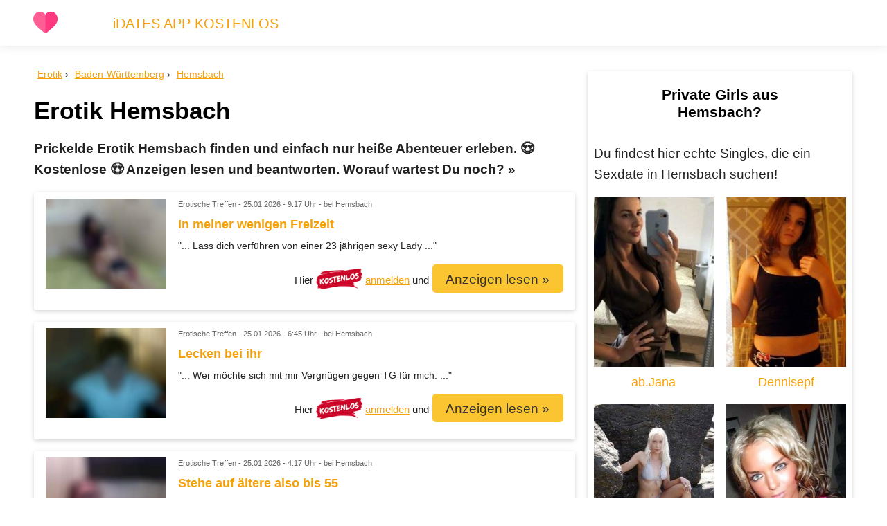

--- FILE ---
content_type: text/html
request_url: https://xxxregional.de/erotik/bw/hemsbach
body_size: 10187
content:
<!doctype html><html lang="de"> <head> <meta charset="utf-8"> <meta name="viewport" content="width=device-width, initial-scale=1, shrink-to-fit=no" /> <title>Erotik Hemsbach - Sie sucht Ihn für Lustvolle Treffen</title> <meta name="description" content="Prickelde Erotik Hemsbach finden und einfach nur hei&szlig;e Abenteuer erleben. 😍 Kostenlose 😍 Anzeigen lesen und beantworten. Worauf wartest Du noch? &raquo;" /> <link rel="canonical" href="https://xxxregional.de/erotik/bw/hemsbach" /> <link rel="apple-touch-icon" sizes="180x180" href="/img/favicons/apple-touch-icon.png" /> <link rel="icon" type="image/png" sizes="32x32" href="/img/favicons/favicon-32x32.png" /> <link rel="icon" type="image/png" sizes="16x16" href="/img/favicons/favicon-16x16.png" /> <link rel="manifest" href="/img/favicons/site.webmanifest" /> <link rel="mask-icon" href="/img/favicons/safari-pinned-tab.svg" color="#5bbad5" /> <link rel="shortcut icon" href="/img/favicons/favicon.ico" /> <meta name="msapplication-TileColor" content="#00a300" /> <meta name="msapplication-config" content="/img/favicons/browserconfig.xml" /> <meta name="theme-color" content="#ffffff" /> <style>*{outline:none;font-family: Arial,"Helvetica Neue",Helvetica,Calibri,"ST Heiti",sans-serif;} html,p,button,input,textarea{line-height:1.6em;font-size:1.1em;} h1,h2,h3,h4,h5,h6{line-height:1.2em;margin:0.5em 0;} h1{font-size:2em;font-weight:700} h2{font-size:1.6em} h3{font-size:1.4em} h4{font-size:1.2em} h5,h6{font-size:1em} body{margin:0} p,li{margin-top:0;color:#222} a,a:focus,a:visited,.a{cursor:pointer;color:#f5a20a;background-color:transparent;} a:hover,.a:hover{color:#fbc531} b,strong{font-weight:600;} hr{border:0;border-top: 1pt solid #eee;margin:1.6em 0;} header,article{line-height:1.6em} ul,ol{line-height:1.5em;margin-top:0; margin-bottom:1.5em;} td,th{vertical-align:top;} /* GRID */ .full-container {display:block;box-sizing:border-box;position:relative;margin:0 0.5em;max-width:100%;} .container {display:block;box-sizing:border-box;position:relative;margin:0 auto;max-width:1200px;} .row{display:block;box-sizing:border-box;clear:both;margin: -0.5em;} .container:after,.row:after{content:" ";clear:both;display:block;visibility:hidden;height:0;} .col-1,.col-s-1,.col-m-1,.col-2,.col-s-2,.col-m-2,.col-3,.col-s-3,.col-m-3,.col-4,.col-s-4,.col-m-4,.col-5,.col-s-5,.col-m-5,.col-6,.col-s-6,.col-m-6,.col-7,.col-s-7,.col-m-7,.col-8,.col-s-8,.col-m-8,.col-9,.col-s-9,.col-m-9,.col-10,.col-s-10,.col-m-10,.col-11,.col-s-11,.col-m-11,.col-12,.col-s-12,.col-m-12{position:relative;box-sizing:border-box;float:left;max-width:100%;padding:0.5em;} .col-1{width:8.3%}.col-2{width:16.6%}.col-3{width:25%}.col-4{width:33.3%}.col-5{width:41.6%}.col-6{width:50%}.col-7{width:58.3%}.col-8{width:66.6%}.col-9{width:75%}.col-10{width:83.3%}.col-11{width:91.6%}.col-12{width:100%} .j-col-1{left:45.83%;}.j-col-2{left:41.66%;}.j-col-3{left:37.5%;}.j-col-4{left:33.33%;}.j-col-5{left:29.16%;}.j-col-6{left:25%;}.j-col-7{left:20.83%;}.j-col-8{left:16.66%;}.j-col-9{left:12.5%;}.j-col-10{left:8.33%;}.j-col-11{left:4.16%;}.j-col-12{left:0%;} .hidden{display:none} @media(max-width:1200px){.container{margin:0 0.5em}.col-m-1{width:8.3%}.col-m-2{width:16.6%}.col-m-3{width:25%}.col-m-4{width:33.3%}.col-m-5{width:41.6%}.col-m-6{width:50%}.col-m-7{width:58.3%}.col-m-8{width:66.6%}.col-m-9{width:75%}.col-m-10{width:83.3%}.col-m-11{width:91.6%}.col-m-12{width:100%} .j-col-m-1{left:45.83%;}.j-col-m-2{left:41.66%;}.j-col-m-3{left:37.5%;}.j-col-m-4{left:33.33%;}.j-col-m-5{left:29.16%;}.j-col-m-6{left:25%;}.j-col-m-7{left:20.83%;}.j-col-m-8{left:16.66%;}.j-col-m-9{left:12.5%;}.j-col-m-10{left:8.33%;}.j-col-m-11{left:4.16%;}.j-col-m-12{left:0%;} .hidden-m{display:none} } @media(max-width:760px){ .col-s-1{width:8.3%}.col-s-2{width:16.6%}.col-s-3{width:25%}.col-s-4{width:33.3%}.col-s-5{width:41.6%}.col-s-6{width:50%}.col-s-7{width:58.3%}.col-s-8{width:66.6%}.col-s-9{width:75%}.col-s-10{width:83.3%}.col-s-11{width:91.6%}.col-s-12{width:100%} .j-col-s-1{left:45.83%;}.j-col-s-2{left:41.66%;}.j-col-s-3{left:37.5%;}.j-col-s-4{left:33.33%;}.j-col-s-5{left:29.16%;}.j-col-s-6{left:25%;}.j-col-s-7{left:20.83%;}.j-col-s-8{left:16.66%;}.j-col-s-9{left:12.5%;}.j-col-s-10{left:8.33%;}.j-col-s-11{left:4.16%;}.j-col-s-12{left:0%;} .hidden-s{display:none;} .tc-s {text-align:center !important;} .block-s {display:block;} .scroll-s-90 {max-height:90vh;overflow-y:auto} } @media(min-width:1200px){ .visible-m{display:none;} } @media(min-width:760px){ .visible-s{display:none;} } /* MARGINS + PADDINGS */ .m-0{margin:0}.m-1{margin:1em}.m-2{margin:2em}.m-3{margin:3em}.m-4{margin:4em}.m-5{margin:5em} .mt-0{margin-top:0}.mt-1{margin-top:1em}.mt-2{margin-top:2em}.mt-3{margin-top:3em}.mt-4{margin-top:4em}.mt-5{margin-top:5em} .mb-0{margin-bottom:0}.mb-1{margin-bottom:1em}.mb-2{margin-bottom:2em}.mb-3{margin-bottom:3em}.mb-4{margin-bottom:4em}.mb-5{margin-bottom:5em} .ml-0{margin-left:0}.ml-1{margin-left:1em}.ml-2{margin-left:2em}.ml-3{margin-left:3em}.ml-4{margin-left:4em}.ml-5{margin-left:5em} .mr-0{margin-right:0}.mr-1{margin-right:1em}.mr-2{margin-right:2em}.mr-3{margin-right:3em}.mr-4{margin-right:4em}.mr-5{margin-right:5em} .p-0{padding:0}.p-1{padding:1em}.p-2{padding:2em}.p-3{padding:3em}.p-4{padding:4em}.p-5{padding:5em} .pt-0{padding-top:0}.pt-1{padding-top:1em}.pt-2{padding-top:2em}.pt-3{padding-top:3em}.pt-4{padding-top:4em}.pt-5{padding-top:5em} .pb-0{padding-bottom:0}.pb-1{padding-bottom:1em}.pb-2{padding-bottom:2em}.pb-3{padding-bottom:3em}.pb-4{padding-bottom:4em}.pb-5{padding-bottom:5em} .pr-0{padding-right:0}.pr-1{padding-right:1em}.pr-2{padding-right:2em}.pr-3{padding-right:3em}.pr-4{padding-right:4em}.pr-5{padding-right:5em} .pl-0{padding-left:0}.pl-1{padding-left:1em}.pl-2{padding-left:2em}.pl-3{padding-left:3em}.pl-4{padding-left:4em}.pl-5{padding-left:5em} .w-100{width:100%}.w-50{width:50%}.w-33{width:33.3%}.w-25{width:25%} .h-100{height:100vh;}.h-90{height:90vh;}.h-80{height:80vh;}.h-70{height:70vh;}.h-60{height:60vh;}.h-50{height:50vh;}.h-40{height:40vh;}.h-30{height:30vh;} /* NAV */ .topnav {position:relative;box-shadow:0 0 15px 0 rgba(0,0,0,0.1);z-index:1;background-color:#fff;color:#44bd32; font-size:0.8em; padding-top:0.5em} .topnav a { color:#f5a20a;text-decoration:none;} .topnav ul {margin-bottom: 0;} .topnav ul a {padding: 0.5em 1em;} .topnav ul a:hover {color:#FFBB1B;} .topnav .logo {max-height: 35px; max-width: 35px; margin: 8px 8px 0 8px;} nav {margin:0;padding:0;} nav ul, nav li {display:inline; margin:0; padding:0;} nav li {position:relative;z-index:100;} nav ul ul li {background-color:white; color: black;} #mobileMenuButton {display:none;float:right;cursor:pointer;width: 30px; padding: 0.7em;} #mobileMenuButton div {width:100%; height:3px; border-radius:2px; background: #aaa; margin:5px 0;} @media(max-width:760px){ #mobileMenuButton {display:block;} nav ul, nav li {display:block;margin:0;padding:0;} .topnav ul a {display:block;padding:0.8em 1em;} .topnav ul .ddm a {display:inline;padding:0;color: #005EA8 !important;} .topnav ul a:hover {border:0;} } .breadcrumbs {margin:0;padding:0;list-style:none;border-radius:5px;margin-bottom: 1em;padding: 0.3em 0; font-size: 0.8em;} .breadcrumbs li {display:inline;} .breadcrumbs li:before {content:" \203A";margin-right:5px;} .breadcrumbs li:first-child:before {content:""} .pagination { display: block; text-align:center; padding:0; } .pagination li { display: inline; } .pagination li a, .pagination li .a { border-radius:5px; background-color:#ddd;width:25px; height: 25px; padding:0.3em 0.6em; text-decoration:none; color: #333; font-size:1.4em;} .pagination .active a, .pagination .active .a { background-color:#fbc531; } .pagination .inactive a, .pagination .inactive .a { background-color:#f6f6f6; color:#ccc; cursor:not-allowed; } /* TEASER */ .teaser {position:relative;background-color:#f6f6f6;padding:2em 0} /* FOOTER */ #footer {text-align:center; background-color: #eee;padding: 1.5em 0 0.5em 0;font-size:0.6em;} /* TABLES */ table{box-sizing:border-box;width:100%;border-collapse:collapse;border:0;word-wrap:break-word;} td,th{padding:0.3em;word-wrap:break-word;} .table-striped tr:nth-child(odd)>td,.table-striped tr:nth-child(odd)>th{background-color:#f6f6f6;} .table-striped thead tr:nth-child(1)>th{background-color:#333;color:white;} .table-striped thead th:first-child{border-top-left-radius:8px} .table-striped thead th:last-child{border-top-right-radius:8px;} .fitInScreen {max-width: 100%; overflow-x: auto;} /* COLORS */ .cp{color:#005EA8} /* color primary */ .white,a.white,.a.white{color:#fff} .black,a.black,.a.black{color:#333} .grey,a.grey,.a.grey{color:#ccc} .darkgrey,a.darkgrey,.a.darkgrey{color:#666} .blue,a.blue,.a.blue{color:#45aaf2} .green,a.green,.a.green{color:#44bd32} .darkgreen,a.darkgreen,.a.darkgreen{color:#009900} .yellow,a.yellow,.a.yellow{color:#ffff00} .orange,a.orange,.a.orange{color:#fbc531} .red,a.red,.a.red{color:#B20000} .purple,a.purple,.a.purple{color:#9c88ff} /* BACKGROUNDS */ .primary,a.primary,.a.primary{background-color:#005EA8;color:white;} .secondary,a.secondary,.a.secondary{background-color:#ddd;color:black;} .success,a.success,.a.success{background-color:#2B811D;color:white;} .attention,a.attention,.a.attention{background-color:#ffff99;color:#333;} .warning,a.warning,.a.warning{background-color:#fbc531;color:#333;} .warning:hover{color:#fff;} .danger,a.danger,.a.danger{background-color:#e84118;color:white;} .lightgrey,a.lightgrey,.a.lightgrey{background-color:#eee;color:#005EA8;} .bg-white {background-color:white;} .bg-milky {background-color:rgba(255,255,255,0.85);} .bg-grey {background-color:#ccc;} .bg-lightgrey {background-color:#f6f6f6;} .bg-black {background-color:#000;} /* FORMS */ input,select,textarea{box-sizing:border-box;padding:0.5em;border:1pt solid #ddd;margin-bottom:0.5em;border-radius:5px;} input:focus,select:focus{box-shadow:0 0 5px 0 rgba(93,181,244, 0.3);} input,select,textarea{width:100%;} textarea{white-space: pre;} /* BUTTONS */ button,.btn{box-sizing:border-box;padding:0.5em 1em;cursor:pointer;border:0;border-radius:5px;text-decoration:none;} .btn.primary:hover {background-color:#2d98da;} .btn.success:hover {background-color:#1E5C14;} .btn.warning:hover {background-color:#e1b12c;} .btn.danger:hover {background-color:#c23616;color:white;} .btn.lightgrey:hover {background-color:#e1b12c;color:white;} .btn[disabled] {background-color:lightgrey;} .btn.nowrap{white-space:nowrap;} .button-group {display:flex;white-space:nowrap;} .button-group .btn {border-radius:0;} @media(min-width:761px){ .button-group .btn:last-child {border-top-right-radius:5px;border-bottom-right-radius:5px;} .button-group .btn:first-child {border-top-left-radius:5px;border-bottom-left-radius:5px;} } @media(max-width:760px){ .button-group {display:block;} .button-group .btn:first-child {border-top-right-radius:5px;border-top-left-radius:5px;} .button-group .btn:last-child {border-bottom-left-radius:5px;border-bottom-right-radius:5px;} } /* TEXT */ .tc{text-align:center} .tl{text-align:left} .tr{text-align:right} .tb{font-weight:bold} .txs{font-size:0.6em} .ts{font-size:0.8em} .tl{font-size:1.2em} .txl{font-size:1.4em} .txxl{font-size:2.5em} .txxxl{font-size:4em} .terase{text-decoration:line-through} @media(max-width:760px){ .tl-s{font-size:1.2em;line-height:1.8em} .txl-s{font-size:1.4em;line-height:2em} .txxl-s{font-size:2.5em;line-height:3.2em} .txxxl-s{font-size:4em;line-height:5em} } /* IMG */ .responsive { position:relative; max-width: 100%;} /* CARD */ .card{position:relative;box-shadow:0 2px 5px 0 rgba(0,0,0,.1),0 2px 10px 0 rgba(0,0,0,.07);border-radius:3px;} .card-header {padding: 0.3em 0.5em;border-top-left-radius:3px;border-top-right-radius:3px;} .card-body {margin-left:0.5em;margin-right:0.5em;} .card-footer {padding: 0.5em;border-bottom-left-radius:3px;border-bottom-right-radius:3px;background-color:#f6f6f6;border-top:1pt solid #eee;} /* BORDER, RADIUS & CIRCLES */ .border-lr {border: 1pt solid #eee; border-top:0;border-bottom:0;} .border-r {border-right: 1pt solid #eee;} .border-l {border-left: 1pt solid #eee;} .border-b {border-bottom: 1pt solid #eee;} @media(max-width:760px) {.no-border-s{border:0;}} @media(max-width:1200px) {.no-border-m{border:0;}} .no-radius {border-radius:0;} .no-radius-tl {border-top-left-radius:0;} .no-radius-tr {border-top-right-radius:0;} .no-radius-bl {border-bottom-left-radius:0;} .no-radius-br {border-bottom-right-radius:0;} .circle {border-radius:1000px;} /* UL & OL */ .navlist,.nolist{padding:0;} .navlist,.nolist,.pro,.star,.contra,.question,.information,.warn-sign{list-style:none;} .nolist li:before,.star li:before,.pro li:before,.contra li:before,.question li:before,.information li:before,.warn-sign li:before{position: absolute;margin-left:-2em;} .pro li:before{content:"✔️";} .contra li:before{content:"❌";} .question li:before{content:"❔";} .information li:before{content:"ℹ️";color:blue;margin-left:-1em;font-size:2em;} .warn-sign li:before{content:"⚠️";} .star li:before{content: '⭐';} .nolist li:before{content:"";} .navlist li{ border-bottom: 1pt solid #ddd; } .navlist li:last-child { border-bottom: 0; } .navlist li a,.navlist li span { display:block; padding: 0.3em; text-decoration:none; } /* COMPONENTS */ .fixed {position:fixed;} .clear {clear:both} .floatL {float:left;} .floatR {float:right;} .block {display:block;} .inline {display:inline;} .inline li {display:inline;margin-left: 4em;} .png-shadow {-webkit-filter:drop-shadow(0 2px 8px #999);filter:drop-shadow(0 2px 8px #999);} .shadow {box-shadow:0 2px 5px 0 rgba(0,0,0,.1),0 2px 10px 0 rgba(0,0,0,.07);} .badge-kostenlos{position:relative; bottom:-8px; max-height:30px;} /* CUSTOMS */ .no-webp .bg-user {width: 36px;height: 36px;background: url('/img/social/social_sprites.png') -9px -9px;} .no-webp .bg-yt {width: 36px;height: 36px;background: url('/img/social/social_sprites.png') -61px -9px;} .no-webp .bg-mail {width: 36px;height: 36px;background: url('/img/social/social_sprites.png') -9px -61px;} .no-webp .bg-fb {width: 36px;height: 36px;background: url('/img/social/social_sprites.png') -61px -61px;} .webp .bg-user {width: 36px;height: 36px;background: url('/img/social/social_sprites.webp') -9px -9px;} .webp .bg-yt {width: 36px;height: 36px;background: url('/img/social/social_sprites.webp') -61px -9px;} .webp .bg-mail {width: 36px;height: 36px;background: url('/img/social/social_sprites.webp') -9px -61px;} .webp .bg-fb {width: 36px;height: 36px;background: url('/img/social/social_sprites.webp') -61px -61px;} .affiliateLink:after { display: inline-block; content: "a"; position: relative; top: -0.9em; font-size: 0.6em; text-decoration:none; color: #666; }</style> </head> <body> <nav class="topnav"> <div class="container"> <div class="row"> <div class="col-1 col-s-12"> <div id="mobileMenuButton"><div></div><div></div><div></div></div> <a href="https://xxxregional.de" title="xxxregional.de"><img data-src="/img/logo.svg" class="lazy logo" alt="xxxregional.de LOGO" /></a> </div> <div class="col-11 col-s-12 txl pt-1 hidden-s" id="mobileMenu"> <ul>  <li><a href="#" data-href="/d/to.php?l=iDates" data-target="_blank">iDATES APP KOSTENLOS</a></li>  </ul>  </div> </div> </div> </nav><div class="container mt-1"> <div class="col-8 col-s-12"> <ul class="breadcrumbs"> <li itemprop="itemListElement" itemscope itemtype="https://schema.org/ListItem"> <a itemprop="item" href="/erotik/"><span itemprop="name">Erotik</span></a> <meta itemprop="position" content="1" /> </li> <li itemprop="itemListElement" itemscope itemtype="https://schema.org/ListItem"> <a itemprop="item" href="/erotik/bw"><span itemprop="name">Baden-Württemberg</span></a> <meta itemprop="position" content="2" /> </li> <li itemprop="itemListElement" itemscope itemtype="https://schema.org/ListItem"> <a itemprop="item" href="/erotik/bw/hemsbach"><span itemprop="name">Hemsbach</span></a> <meta itemprop="position" content="3" /> </li> </ul> <h1>Erotik Hemsbach</h1> <p class="tb">Prickelde Erotik Hemsbach finden und einfach nur hei&szlig;e Abenteuer erleben. 😍 Kostenlose 😍 Anzeigen lesen und beantworten. Worauf wartest Du noch? &raquo;</p> <div class="card mb-1"> <div class="card-body"> <div class="col-3 col-s-12"> <center><img src="" data-src="/img/profile/006559-ee0123d6.jpg" alt="" class="lazy responsive" /></center> </div> <div class="col-9 col-s-12"> <p class="txs darkgrey">Erotische Treffen - <span class="date dyn"></span> - bei Hemsbach</p> <h5><b class="a">In meiner wenigen Freizeit</b></h5> <p class="ts">"... Lass dich verführen von einer 23 jährigen sexy Lady ..."</p> <p class="tr tc-s"> <span class="ts">Hier <img src="" data-src="/img/kostenlos.png" class="lazy badge-kostenlos" alt="kostenlos" /> <u class="a" data-href="/d/to.php?l=erotik1" data-href2="/d/to.php?l=erotik2" data-target="_blank">anmelden</u> und<br class="visible-s" /></span> <u data-href="/d/to.php?l=erotik1" data-href2="/d/to.php?l=erotik2" data-target="_blank" class="btn warning txl-s a">Anzeigen lesen &raquo;</u> </p> </div> </div> <div class="clear"></div> </div> <div class="card mb-1"> <div class="card-body"> <div class="col-3 col-s-12"> <center><img src="" data-src="/img/profile/031679-a23e361f.jpg" alt="" class="lazy responsive" /></center> </div> <div class="col-9 col-s-12"> <p class="txs darkgrey">Erotische Treffen - <span class="date dyn"></span> - bei Hemsbach</p> <h5><b class="a">Lecken bei ihr</b></h5> <p class="ts">"... Wer möchte sich mit mir Vergnügen gegen TG für mich. ..."</p> <p class="tr tc-s"> <span class="ts">Hier <img src="" data-src="/img/kostenlos.png" class="lazy badge-kostenlos" alt="kostenlos" /> <u class="a" data-href="/d/to.php?l=erotik1" data-href2="/d/to.php?l=erotik2" data-target="_blank">anmelden</u> und<br class="visible-s" /></span> <u data-href="/d/to.php?l=erotik1" data-href2="/d/to.php?l=erotik2" data-target="_blank" class="btn warning txl-s a">Anzeigen lesen &raquo;</u> </p> </div> </div> <div class="clear"></div> </div> <div class="card mb-1"> <div class="card-body"> <div class="col-3 col-s-12"> <center><img src="" data-src="/img/profile/015187-a2e54bb7.jpg" alt="" class="lazy responsive" /></center> </div> <div class="col-9 col-s-12"> <p class="txs darkgrey">Erotische Treffen - <span class="date dyn"></span> - bei Hemsbach</p> <h5><b class="a">Stehe auf ältere also bis 55</b></h5> <p class="ts">"... Würde ich mich über ein Besuch von dir freuen ..."</p> <p class="tr tc-s"> <span class="ts">Hier <img src="" data-src="/img/kostenlos.png" class="lazy badge-kostenlos" alt="kostenlos" /> <u class="a" data-href="/d/to.php?l=erotik1" data-href2="/d/to.php?l=erotik2" data-target="_blank">anmelden</u> und<br class="visible-s" /></span> <u data-href="/d/to.php?l=erotik1" data-href2="/d/to.php?l=erotik2" data-target="_blank" class="btn warning txl-s a">Anzeigen lesen &raquo;</u> </p> </div> </div> <div class="clear"></div> </div> <div class="card mb-1"> <div class="card-body"> <div class="col-3 col-s-12"> <center><img src="" data-src="/img/profile/054605-d20e31d4.jpg" alt="" class="lazy responsive" /></center> </div> <div class="col-9 col-s-12"> <p class="txs darkgrey">Erotische Treffen - <span class="date dyn"></span> - bei Hemsbach</p> <h5><b class="a">Also bis bald komm</b></h5> <p class="ts">"... Du kannst uns gerne zuschauen oder bei Gefallen auch gerne mehr ..."</p> <p class="tr tc-s"> <span class="ts">Hier <img src="" data-src="/img/kostenlos.png" class="lazy badge-kostenlos" alt="kostenlos" /> <u class="a" data-href="/d/to.php?l=erotik1" data-href2="/d/to.php?l=erotik2" data-target="_blank">anmelden</u> und<br class="visible-s" /></span> <u data-href="/d/to.php?l=erotik1" data-href2="/d/to.php?l=erotik2" data-target="_blank" class="btn warning txl-s a">Anzeigen lesen &raquo;</u> </p> </div> </div> <div class="clear"></div> </div> <div class="card mb-1"> <div class="card-body"> <div class="col-3 col-s-12"> <center><img src="" data-src="/img/profile/021500-2cfa48ff.jpg" alt="" class="lazy responsive" /></center> </div> <div class="col-9 col-s-12"> <p class="txs darkgrey">Erotische Treffen - <span class="date dyn"></span> - bei Hemsbach</p> <h5><b class="a">Und beim verwöhnen spritzt</b></h5> <p class="ts">"... Sie sucht einen alleinstehenden Mann mit enorm großen XXLGlied ..."</p> <p class="tr tc-s"> <span class="ts">Hier <img src="" data-src="/img/kostenlos.png" class="lazy badge-kostenlos" alt="kostenlos" /> <u class="a" data-href="/d/to.php?l=erotik1" data-href2="/d/to.php?l=erotik2" data-target="_blank">anmelden</u> und<br class="visible-s" /></span> <u data-href="/d/to.php?l=erotik1" data-href2="/d/to.php?l=erotik2" data-target="_blank" class="btn warning txl-s a">Anzeigen lesen &raquo;</u> </p> </div> </div> <div class="clear"></div> </div> <div class="card mb-1"> <div class="card-body"> <div class="col-3 col-s-12"> <center><img src="" data-src="/img/profile/065054-5e183810.jpg" alt="" class="lazy responsive" /></center> </div> <div class="col-9 col-s-12"> <p class="txs darkgrey">Erotische Treffen - <span class="date dyn"></span> - bei Hemsbach</p> <h5><b class="a">Frag mich hierfür einfach</b></h5> <p class="ts">"... Mein Service wissen willst ruf mich an oder schreib mir in Whats App! ..."</p> <p class="tr tc-s"> <span class="ts">Hier <img src="" data-src="/img/kostenlos.png" class="lazy badge-kostenlos" alt="kostenlos" /> <u class="a" data-href="/d/to.php?l=erotik1" data-href2="/d/to.php?l=erotik2" data-target="_blank">anmelden</u> und<br class="visible-s" /></span> <u data-href="/d/to.php?l=erotik1" data-href2="/d/to.php?l=erotik2" data-target="_blank" class="btn warning txl-s a">Anzeigen lesen &raquo;</u> </p> </div> </div> <div class="clear"></div> </div> <div class="card mb-1"> <div class="card-body"> <div class="col-3 col-s-12"> <center><img src="" data-src="/img/profile/014871-92687db4.jpg" alt="" class="lazy responsive" /></center> </div> <div class="col-9 col-s-12"> <p class="txs darkgrey">Erotische Treffen - <span class="date dyn"></span> - bei Hemsbach</p> <h5><b class="a">Ich bin lesbisch</b></h5> <p class="ts">"... Direkt! Im Vordergrund steht die Sympathie ..."</p> <p class="tr tc-s"> <span class="ts">Hier <img src="" data-src="/img/kostenlos.png" class="lazy badge-kostenlos" alt="kostenlos" /> <u class="a" data-href="/d/to.php?l=erotik1" data-href2="/d/to.php?l=erotik2" data-target="_blank">anmelden</u> und<br class="visible-s" /></span> <u data-href="/d/to.php?l=erotik1" data-href2="/d/to.php?l=erotik2" data-target="_blank" class="btn warning txl-s a">Anzeigen lesen &raquo;</u> </p> </div> </div> <div class="clear"></div> </div> <div class="card mb-1"> <div class="card-body"> <div class="col-3 col-s-12"> <center><img src="" data-src="/img/profile/060886-8eb77904.jpg" alt="" class="lazy responsive" /></center> </div> <div class="col-9 col-s-12"> <p class="txs darkgrey">Erotische Treffen - <span class="date dyn"></span> - bei Hemsbach</p> <h5><b class="a">Zu mir ich blase</b></h5> <p class="ts">"... Jemand spontan lust auf ein Treffen mit einem Paar ..."</p> <p class="tr tc-s"> <span class="ts">Hier <img src="" data-src="/img/kostenlos.png" class="lazy badge-kostenlos" alt="kostenlos" /> <u class="a" data-href="/d/to.php?l=erotik1" data-href2="/d/to.php?l=erotik2" data-target="_blank">anmelden</u> und<br class="visible-s" /></span> <u data-href="/d/to.php?l=erotik1" data-href2="/d/to.php?l=erotik2" data-target="_blank" class="btn warning txl-s a">Anzeigen lesen &raquo;</u> </p> </div> </div> <div class="clear"></div> </div> <div class="card mb-1"> <div class="card-body"> <div class="col-3 col-s-12"> <center><img src="" data-src="/img/profile/013097-369546cf.jpg" alt="" class="lazy responsive" /></center> </div> <div class="col-9 col-s-12"> <p class="txs darkgrey">Erotische Treffen - <span class="date dyn"></span> - bei Hemsbach</p> <h5><b class="a">Beobachtet zu werden</b></h5> <p class="ts">"... Schreib der schönen Luxus Göttin eine PN ..."</p> <p class="tr tc-s"> <span class="ts">Hier <img src="" data-src="/img/kostenlos.png" class="lazy badge-kostenlos" alt="kostenlos" /> <u class="a" data-href="/d/to.php?l=erotik1" data-href2="/d/to.php?l=erotik2" data-target="_blank">anmelden</u> und<br class="visible-s" /></span> <u data-href="/d/to.php?l=erotik1" data-href2="/d/to.php?l=erotik2" data-target="_blank" class="btn warning txl-s a">Anzeigen lesen &raquo;</u> </p> </div> </div> <div class="clear"></div> </div> <div class="card mb-1"> <div class="card-body"> <div class="col-3 col-s-12"> <center><img src="" data-src="/img/profile/074204-1fda7159.jpg" alt="" class="lazy responsive" /></center> </div> <div class="col-9 col-s-12"> <p class="txs darkgrey">Erotische Treffen - <span class="date dyn"></span> - bei Hemsbach</p> <h5><b class="a">Beidseitig Dusch</b></h5> <p class="ts">"... Lust auf ein diskretes Abentuer? gegen Taschengeld ..."</p> <p class="tr tc-s"> <span class="ts">Hier <img src="" data-src="/img/kostenlos.png" class="lazy badge-kostenlos" alt="kostenlos" /> <u class="a" data-href="/d/to.php?l=erotik1" data-href2="/d/to.php?l=erotik2" data-target="_blank">anmelden</u> und<br class="visible-s" /></span> <u data-href="/d/to.php?l=erotik1" data-href2="/d/to.php?l=erotik2" data-target="_blank" class="btn warning txl-s a">Anzeigen lesen &raquo;</u> </p> </div> </div> <div class="clear"></div> </div> <hr /> <ul class="pagination mt-2"> <li class="inactive"><u class="a" data-href="/d/to.php?l=erotik1" data-href2="/d/to.php?l=erotik2" data-target="_blank">&laquo;</u></li> <li class="active"><u class="a" data-href="/d/to.php?l=erotik1" data-href2="/d/to.php?l=erotik2" data-target="_blank">1</u></li> <li><u class="a" data-href="/d/to.php?l=erotik1" data-href2="/d/to.php?l=erotik2" data-target="_blank">2</u></li> <li><u class="a" data-href="/d/to.php?l=erotik1" data-href2="/d/to.php?l=erotik2" data-target="_blank">3</u></li> <li><u class="a" data-href="/d/to.php?l=erotik1" data-href2="/d/to.php?l=erotik2" data-target="_blank">4</u></li> <li><u class="a" data-href="/d/to.php?l=erotik1" data-href2="/d/to.php?l=erotik2" data-target="_blank">5</u></li> <li class="inactive"><u class="a" data-href="/d/to.php?l=erotik1" data-href2="/d/to.php?l=erotik2" data-target="_blank">..</u></li> <li><u class="a" data-href="/d/to.php?l=erotik1" data-href2="/d/to.php?l=erotik2" data-target="_blank">&raquo;</u></li> </ul> <hr/> <p>Nächstenbach, Ober-Laudenbach, Bergstraße, Hüttenfeld, Juhöhe, Weinheim, Waid-Ofling, Reisen, Birkenau, Erbach, Heppenheim, Bonsweiher, Sonderbach, Mörlenbach, Kirschhausen, Lützelsachsen, Hornbach, Albersbach, Groß Breitenbach, Gorxheim, Buchklingen, Ober-Mumbach, Wald-Erlenbach, Hambach, Oberkunzenbach, Hohensachsen, Mitlechtern, Kohlbach, Ober-Hambach, Großsachsen, Mittershausen, Ritschweier, Weiher, Igelsbach, Geisenbach, Neuschloß, Zell, Lauten-Weschnitz, Löhrbach, Münschbach, Vöckelsbach, Heiligkreuz, Lörzenbach, Rittenweier, Straßenheim, Bensheim, Trösel, Unter-Mengelbach, Fahrenbach, Gronau, Leutershausen, Seidenbach, Rippenweier, Linnenbach, Oberflockenbach, Erlenbach, Stallenkandel, Steinklingen, Wünschmichelbach, Schönberg</p> <hr /> <div class="row"> <div class="col-6 col-s-12"> <a href="/escort/bw/hemsbach"><img src="" data-src="/img/teaser/teaser-escort.jpg" class="lazy responsive mt-1" alt="Escort Hemsbach" /></a> <h4><a href="/escort/bw/hemsbach">Escort Hemsbach</a></h4> <p>Du suchst weibliche Begleitung in Hemsbach? Professionelle Escots sind ihr Geld wert!</p> </div> <div class="col-6 col-s-12"> <a href="/huren/bw/hemsbach"><img src="" data-src="/img/teaser/teaser-huren.jpg" class="lazy responsive mt-1" alt="Huren Hemsbach" /></a> <h4><a href="/huren/bw/hemsbach">Huren Hemsbach</a></h4> <p>Professionelle Huren und Hobbyhuren aus Hemsbach. Anzeigen lesen und sofort treffen.</p> </div> </div> <div class="row"> <div class="col-6 col-s-12"> <a href="/fkk-saunaclubs/bw/hemsbach"><img src="" data-src="/img/teaser/teaser-saunaclub.jpg" class="lazy responsive mt-1" alt="Saunaclubs Hemsbach" /></a> <h4><a href="/fkk-saunaclubs/bw/hemsbach">Saunaclubs Hemsbach</a></h4> <p>Diskrete Etablisements in und um Hemsbach. Dort treffen sich Swinger &amp; co am liebsten.</p> </div> <div class="col-6 col-s-12"> <a href="/gay-sex-kontakte/bw/hemsbach"><img src="" data-src="/img/teaser/teaser-gay.jpg" class="lazy responsive mt-1" alt="Gax Sex Hemsbach" /></a> <h4><a href="/gay-sex-kontakte/bw/hemsbach">Gay Kontakte Hemsbach</a></h4> <p>Du bist ein GAY aus Hemsbach und suchst den besonderen Kick? Hier entlang und losgelegt.</p> </div> </div> <div class="row"> <div class="col-6 col-s-12"> <a href="/strassenstrich/bw/hemsbach"><img src="" data-src="/img/teaser/teaser-strassenstrich.jpg" class="lazy responsive mt-1" alt="Straßenstrich Hemsbach" /></a> <h4><a href="/strassenstrich/bw/hemsbach">Straßenstrich Hemsbach</a></h4> <p>Hier findest Du Frauen aus Hemsbach, die gegen TG so einiges machen wollen.</p> </div> <div class="col-6 col-s-12"> <a href="/erotik/bw/hemsbach"><img src="" data-src="/img/teaser/teaser-erotik.jpg" class="lazy responsive mt-1" alt="Erotik Hemsbach" /></a> <h4><a href="/erotik/bw/hemsbach">Erotik Hemsbach</a></h4> <p>Du suchst Erotik in Hemsbach? Hier bist Du richtig, schau dir diese Anzeigen an!</p> </div> </div> <div class="row"> <div class="col-6 col-s-12"> <a href="/bordell/bw/hemsbach"><img src="" data-src="/img/teaser/teaser-bordelle.jpg" class="lazy responsive mt-1" alt="Bordell Hemsbach" /></a> <h4><a href="/bordell/bw/hemsbach">Bordelle Hemsbach</a></h4> <p>Prostituierte aus Hemsbach und Ihr Freudenhaus. Hier findest Du ihre Anzeigen.</p> </div> <div class="col-6 col-s-12"> <a href="/transen/bw/hemsbach"><img src="" data-src="/img/teaser/teaser-transen.jpg" class="lazy responsive mt-1" alt="Transen Hemsbach" /></a> <h4><a href="/transen/bw/hemsbach">Transen Hemsbach</a></h4> <p>Lies hier Anzeigen von Transsexuellen aus Hemsbach, die einen Partner für gewisse Stunden suchen.</p> </div> </div> <div class="row"> <div class="col-6 col-s-12"> <a href="/parkplatzsex/bw/hemsbach"><img src="" data-src="/img/teaser/teaser-parkplatzsex.jpg" class="lazy responsive mt-1" alt="Parkplatzsex Hemsbach" /></a> <h4><a href="/parkplatzsex/bw/hemsbach">Parkplatzsex Hemsbach</a></h4> <p>Auch auf einem Parkplatz bei Hemsbach treffen sich geile Frauen für eine anonyme Nummer.</p> </div> <div class="col-6 col-s-12"> <a href="/sexapp/bw/hemsbach"><img src="" data-src="/img/teaser/teaser-sexapp.jpg" class="lazy responsive mt-1" alt="Sex App Hemsbach" /></a> <h4><a href="/sexapp/bw/hemsbach">Sex App Hemsbach</a></h4> <p>Die Tinder-Alternative für Hemsbach gesucht? Schau dir hier die Anzeigen an.</p> </div> </div> </div> <div class="col-4 col-s-12"> <div class="card mb-2"> <div class="card-body"> <h4 class="p-1 tc">Private Girls aus<br />Hemsbach?</h4> <p>Du findest hier echte Singles, die ein Sexdate in Hemsbach suchen!</p> <div class="row"><div class="col-6 tc a" data-href="/d/to.php?l=d4s" data-href2="/d/to.php?l=erotik2" data-target="_blank"><img src="" data-src="/cache/img/profiles/90929513_2_16_184x245.jpg" class="lazy responsive" height="245" width="184" /><br/>ab.Jana</div><div class="col-6 tc a" data-href="/d/to.php?l=d4s" data-href2="/d/to.php?l=erotik2" data-target="_blank"><img src="" data-src="/cache/img/profiles/90831725_2_16_184x245.jpg" class="lazy responsive" height="245" width="184" /><br/>Dennisepf</div><div class="col-6 tc a" data-href="/d/to.php?l=d4s" data-href2="/d/to.php?l=erotik2" data-target="_blank"><img src="" data-src="/cache/img/profiles/90840201_2_16_184x245.jpg" class="lazy responsive" height="245" width="184" /><br/>Ursulama</div><div class="col-6 tc a" data-href="/d/to.php?l=d4s" data-href2="/d/to.php?l=erotik2" data-target="_blank"><img src="" data-src="/cache/img/profiles/90806821_2_16_184x245.jpg" class="lazy responsive" height="245" width="184" /><br/>Opella</div><div class="col-6 tc a" data-href="/d/to.php?l=d4s" data-href2="/d/to.php?l=erotik2" data-target="_blank"><img src="" data-src="/cache/img/profiles/90804733_2_16_184x245.jpg" class="lazy responsive" height="245" width="184" /><br/>Vo_Amelie</div><div class="col-6 tc a" data-href="/d/to.php?l=d4s" data-href2="/d/to.php?l=erotik2" data-target="_blank"><img src="" data-src="/cache/img/profiles/90676295_2_16_184x245.jpg" class="lazy responsive" height="245" width="184" /><br/>Olexaco</div></div> </div> </div> <div class="card mt-1"> <div class="card-body"> <h4 class="p-1 tc">Erotik Hemsbach:</h4> <ul class="navlist"><li><span class="floatR ts" title="Entfernung: 3,1 Kilometer">3,1 km</span><a href="https://xxxregional.de/erotik/bw/weinheim" title="Erotik Weinheim">Weinheim</a></li><li><span class="floatR ts" title="Entfernung: 3,4 Kilometer">3,4 km</span><a href="https://xxxregional.de/erotik/he/birkenau" title="Erotik Birkenau">Birkenau</a></li><li><span class="floatR ts" title="Entfernung: 3,4 Kilometer">3,4 km</span><a href="https://xxxregional.de/erotik/he/heppenheim" title="Erotik Heppenheim">Heppenheim</a></li><li><span class="floatR ts" title="Entfernung: 4,0 Kilometer">4,0 km</span><a href="https://xxxregional.de/erotik/he/moerlenbach" title="Erotik Mörlenbach">Mörlenbach</a></li><li><span class="floatR ts" title="Entfernung: 4,6 Kilometer">4,6 km</span><a href="https://xxxregional.de/erotik/he/viernheim" title="Erotik Viernheim">Viernheim</a></li><li><span class="floatR ts" title="Entfernung: 5,4 Kilometer">5,4 km</span><a href="https://xxxregional.de/erotik/he/zotzenbach" title="Erotik Zotzenbach">Zotzenbach</a></li><li><span class="floatR ts" title="Entfernung: 5,5 Kilometer">5,5 km</span><a href="https://xxxregional.de/erotik/he/gorxheimertal" title="Erotik Gorxheimertal">Gorxheimertal</a></li><li><span class="floatR ts" title="Entfernung: 5,5 Kilometer">5,5 km</span><a href="https://xxxregional.de/erotik/he/rimbach" title="Erotik Rimbach">Rimbach</a></li><li><span class="floatR ts" title="Entfernung: 5,6 Kilometer">5,6 km</span><a href="https://xxxregional.de/erotik/he/lorsch" title="Erotik Lorsch">Lorsch</a></li><li><span class="floatR ts" title="Entfernung: 6,3 Kilometer">6,3 km</span><a href="https://xxxregional.de/erotik/bw/heddesheim" title="Erotik Heddesheim">Heddesheim</a></li><li><span class="floatR ts" title="Entfernung: 6,3 Kilometer">6,3 km</span><a href="https://xxxregional.de/erotik/he/bensheim" title="Erotik Bensheim">Bensheim</a></li><li><span class="floatR ts" title="Entfernung: 6,3 Kilometer">6,3 km</span><a href="https://xxxregional.de/erotik/bw/hirschberg-an-der-bergstrasse" title="Erotik Hirschberg an der Bergstraße">Hirschberg an der Bergstraße</a></li><li><span class="floatR ts" title="Entfernung: 7,3 Kilometer">7,3 km</span><a href="https://xxxregional.de/erotik/he/einhausen" title="Erotik Einhausen">Einhausen</a></li><li><span class="floatR ts" title="Entfernung: 7,4 Kilometer">7,4 km</span><a href="https://xxxregional.de/erotik/he/abtsteinach" title="Erotik Abtsteinach">Abtsteinach</a></li><li><span class="floatR ts" title="Entfernung: 7,4 Kilometer">7,4 km</span><a href="https://xxxregional.de/erotik/he/fuerth" title="Erotik Fürth">Fürth</a></li><li><span class="floatR ts" title="Entfernung: 7,9 Kilometer">7,9 km</span><a href="https://xxxregional.de/erotik/he/lampertheim" title="Erotik Lampertheim">Lampertheim</a></li><li><span class="floatR ts" title="Entfernung: 8,0 Kilometer">8,0 km</span><a href="https://xxxregional.de/erotik/bw/schriesheim" title="Erotik Schriesheim">Schriesheim</a></li><li><span class="floatR ts" title="Entfernung: 8,3 Kilometer">8,3 km</span><a href="https://xxxregional.de/erotik/bw/ladenburg" title="Erotik Ladenburg">Ladenburg</a></li><li><span class="floatR ts" title="Entfernung: 8,4 Kilometer">8,4 km</span><a href="https://xxxregional.de/erotik/he/krumbach" title="Erotik Krumbach">Krumbach</a></li><li><span class="floatR ts" title="Entfernung: 8,4 Kilometer">8,4 km</span><a href="https://xxxregional.de/erotik/he/wald-michelbach" title="Erotik Wald-Michelbach">Wald-Michelbach</a></li><li><span class="floatR ts" title="Entfernung: 8,6 Kilometer">8,6 km</span><a href="https://xxxregional.de/erotik/bw/ilvesheim" title="Erotik Ilvesheim">Ilvesheim</a></li><li><span class="floatR ts" title="Entfernung: 8,9 Kilometer">8,9 km</span><a href="https://xxxregional.de/erotik/he/lindenfels" title="Erotik Lindenfels">Lindenfels</a></li><li><span class="floatR ts" title="Entfernung: 9,1 Kilometer">9,1 km</span><a href="https://xxxregional.de/erotik/he/buerstadt" title="Erotik Bürstadt">Bürstadt</a></li><li><span class="floatR ts" title="Entfernung: 9,4 Kilometer">9,4 km</span><a href="https://xxxregional.de/erotik/he/zwingenberg" title="Erotik Zwingenberg">Zwingenberg</a></li><li><span class="floatR ts" title="Entfernung: 9,5 Kilometer">9,5 km</span><a href="https://xxxregional.de/erotik/bw/edingen-neckarhausen" title="Erotik Edingen-Neckarhausen">Edingen-Neckarhausen</a></li><li><span class="floatR ts" title="Entfernung: 9,7 Kilometer">9,7 km</span><a href="https://xxxregional.de/erotik/bw/wilhelmsfeld" title="Erotik Wilhelmsfeld">Wilhelmsfeld</a></li><li><span class="floatR ts" title="Entfernung: 9,9 Kilometer">9,9 km</span><a href="https://xxxregional.de/erotik/bw/dossenheim" title="Erotik Dossenheim">Dossenheim</a></li><li><span class="floatR ts" title="Entfernung: 10,0 Kilometer">10,0 km</span><a href="https://xxxregional.de/erotik/bw/heiligkreuzsteinach" title="Erotik Heiligkreuzsteinach">Heiligkreuzsteinach</a></li><li><span class="floatR ts" title="Entfernung: 10,4 Kilometer">10,4 km</span><a href="https://xxxregional.de/erotik/he/alsbach-haehnlein" title="Erotik Alsbach-Hähnlein">Alsbach-Hähnlein</a></li><li><span class="floatR ts" title="Entfernung: 10,8 Kilometer">10,8 km</span><a href="https://xxxregional.de/erotik/bw/mannheim" title="Erotik Mannheim">Mannheim</a></li><li><span class="floatR ts" title="Entfernung: 10,9 Kilometer">10,9 km</span><a href="https://xxxregional.de/erotik/he/biblis" title="Erotik Biblis">Biblis</a></li><li><span class="floatR ts" title="Entfernung: 10,9 Kilometer">10,9 km</span><a href="https://xxxregional.de/erotik/he/grasellenbach" title="Erotik Grasellenbach">Grasellenbach</a></li><li><span class="floatR ts" title="Entfernung: 11,6 Kilometer">11,6 km</span><a href="https://xxxregional.de/erotik/he/gross-rohrheim" title="Erotik Groß-Rohrheim">Groß-Rohrheim</a></li><li><span class="floatR ts" title="Entfernung: 11,7 Kilometer">11,7 km</span><a href="https://xxxregional.de/erotik/he/bickenbach" title="Erotik Bickenbach">Bickenbach</a></li><li><span class="floatR ts" title="Entfernung: 12,0 Kilometer">12,0 km</span><a href="https://xxxregional.de/erotik/he/seeheim-jugenheim" title="Erotik Seeheim-Jugenheim">Seeheim-Jugenheim</a></li><li><span class="floatR ts" title="Entfernung: 12,1 Kilometer">12,1 km</span><a href="https://xxxregional.de/erotik/he/modautal" title="Erotik Modautal">Modautal</a></li><li><span class="floatR ts" title="Entfernung: 12,2 Kilometer">12,2 km</span><a href="https://xxxregional.de/erotik/rp/ludwigshafen-am-rhein" title="Erotik Ludwigshafen am Rhein">Ludwigshafen am Rhein</a></li><li><span class="floatR ts" title="Entfernung: 12,3 Kilometer">12,3 km</span><a href="https://xxxregional.de/erotik/he/reichelsheim" title="Erotik Reichelsheim">Reichelsheim</a></li><li><span class="floatR ts" title="Entfernung: 12,8 Kilometer">12,8 km</span><a href="https://xxxregional.de/erotik/rp/altrip" title="Erotik Altrip">Altrip</a></li><li><span class="floatR ts" title="Entfernung: 12,9 Kilometer">12,9 km</span><a href="https://xxxregional.de/erotik/bw/heidelberg" title="Erotik Heidelberg">Heidelberg</a></li><li><span class="floatR ts" title="Entfernung: 12,9 Kilometer">12,9 km</span><a href="https://xxxregional.de/erotik/rp/bobenheim-roxheim" title="Erotik Bobenheim-Roxheim">Bobenheim-Roxheim</a></li><li><span class="floatR ts" title="Entfernung: 13,0 Kilometer">13,0 km</span><a href="https://xxxregional.de/erotik/bw/schoenau" title="Erotik Schönau">Schönau</a></li><li><span class="floatR ts" title="Entfernung: 13,1 Kilometer">13,1 km</span><a href="https://xxxregional.de/erotik/bw/eppelheim" title="Erotik Eppelheim">Eppelheim</a></li><li><span class="floatR ts" title="Entfernung: 13,2 Kilometer">13,2 km</span><a href="https://xxxregional.de/erotik/rp/worms" title="Erotik Worms">Worms</a></li><li><span class="floatR ts" title="Entfernung: 13,4 Kilometer">13,4 km</span><a href="https://xxxregional.de/erotik/he/mossautal" title="Erotik Mossautal">Mossautal</a></li></ul> </div> </div> </div> <div class="col-12"> <div class="row"> <div class="col-3 col-s-12"> <ul class="navlist"> <li><a href="/erotik/be/berlin" title="Erotik Berlin">Berlin</a></li> <li><a href="/erotik/hh/hamburg" title="Erotik Hamburg">Hamburg</a></li> <li><a href="/erotik/by/muenchen" title="Erotik München">München</a></li> <li><a href="/erotik/nw/koeln" title="Erotik Köln">Köln</a></li> <li><a href="/erotik/he/frankfurt-am-main" title="Erotik Frankfurt am Main">Frankfurt am Main</a></li> <li><a href="/erotik/bw/stuttgart" title="Erotik Stuttgart">Stuttgart</a></li> <li><a href="/erotik/nw/dortmund" title="Erotik Dortmund">Dortmund</a></li> <li><a href="/erotik/nw/essen" title="Erotik Essen">Essen</a></li> <li><a href="/erotik/nw/duesseldorf" title="Erotik Düsseldorf">Düsseldorf</a></li> <li><a href="/erotik/hb/bremen" title="Erotik Bremen">Bremen</a></li> <li><a href="/erotik/ni/hannover" title="Erotik Hannover">Hannover</a></li> </ul> </div> <div class="col-3 col-s-12"> <ul class="navlist"> <li><a href="/erotik/nw/duisburg" title="Erotik Duisburg">Duisburg</a></li> <li><a href="/erotik/sn/leipzig" title="Erotik Leipzig">Leipzig</a></li> <li><a href="/erotik/by/nuernberg" title="Erotik Nürnberg">Nürnberg</a></li> <li><a href="/erotik/sn/dresden" title="Erotik Dresden">Dresden</a></li> <li><a href="/erotik/nw/bochum" title="Erotik Bochum">Bochum</a></li> <li><a href="/erotik/nw/wuppertal" title="Erotik Wuppertal">Wuppertal</a></li> <li><a href="/erotik/nw/bielefeld" title="Erotik Bielefeld">Bielefeld</a></li> <li><a href="/erotik/nw/bonn" title="Erotik Bonn">Bonn</a></li> <li><a href="/erotik/bw/mannheim" title="Erotik Mannheim">Mannheim</a></li> <li><a href="/erotik/bw/karlsruhe" title="Erotik Karlsruhe">Karlsruhe</a></li> <li><a href="/erotik/he/wiesbaden" title="Erotik Wiesbaden">Wiesbaden</a></li> </ul> </div> <div class="col-3 col-s-12"> <ul class="navlist"> <li><a href="/erotik/nw/gelsenkirchen" title="Erotik Gelsenkirchen">Gelsenkirchen</a></li> <li><a href="/erotik/nw/muenster" title="Erotik Münster">Münster</a></li> <li><a href="/erotik/by/augsburg" title="Erotik Augsburg">Augsburg</a></li> <li><a href="/erotik/nw/moenchengladbach" title="Erotik Mönchengladbach">Mönchengladbach</a></li> <li><a href="/erotik/nw/aachen" title="Erotik Aachen">Aachen</a></li> <li><a href="/erotik/sn/chemnitz" title="Erotik Chemnitz">Chemnitz</a></li> <li><a href="/erotik/ni/braunschweig" title="Erotik Braunschweig">Braunschweig</a></li> <li><a href="/erotik/nw/krefeld" title="Erotik Krefeld">Krefeld</a></li> <li><a href="/erotik/st/halle" title="Erotik Halle">Halle</a></li> <li><a href="/erotik/sh/kiel" title="Erotik Kiel">Kiel</a></li> <li><a href="/erotik/st/magdeburg" title="Erotik Magdeburg">Magdeburg</a></li> </ul> </div> <div class="col-3 col-s-12"> <ul class="navlist"> <li><a href="/erotik/bw/freiburg-im-breisgau" title="Erotik Freiburg im Breisgau">Freiburg im Breisgau</a></li> <li><a href="/erotik/nw/oberhausen" title="Erotik Oberhausen">Oberhausen</a></li> <li><a href="/erotik/sh/luebeck" title="Erotik Lübeck">Lübeck</a></li> <li><a href="/erotik/th/erfurt" title="Erotik Erfurt">Erfurt</a></li> <li><a href="/erotik/mv/rostock" title="Erotik Rostock">Rostock</a></li> <li><a href="/erotik/nw/hagen" title="Erotik Hagen">Hagen</a></li> <li><a href="/erotik/he/kassel" title="Erotik Kassel">Kassel</a></li> <li><a href="/erotik/rp/mainz-am-rhein" title="Erotik Mainz am Rhein">Mainz am Rhein</a></li> <li><a href="/erotik/nw/hamm" title="Erotik Hamm">Hamm</a></li> <li><a href="/erotik/sl/saarbruecken" title="Erotik Saarbrücken">Saarbrücken</a></li> <li><a href="/erotik/nw/herne" title="Erotik Herne">Herne</a></li> </ul> </div> </div> </div> </div> <footer id="footer"> <p>&copy; 2020 by <a href="https://xxxregional.de/">xxxregional.de</a></p> <p>NO Cookies, NO Analytics, NO SPAM - We do not track anything. ENJOY!</p> <p><a href="https://xxxregional.de/legal/">Legal Disclosure</a> | <a href="https://xxxregional.de/privacy/">Privacy &amp; GDPR</a> | <a href="https://xxxregional.de/cookies/">Cookies</a> | <a href="https://xxxregional.de/dmca/">DMCA</a> | <a href="https://xxxregional.de/disclaimer/">Disclaimer</a></p> <p><img src="" data-src="https://xxxregional.de/img/rta.gif" alt="rta Logo" class="lazy" /></p> </footer> <script>function testWebP(callback) { var webP = new Image(); webP.onload = webP.onerror = function () { callback(webP.height == 2); }; webP.src = '[data-uri]'; }; testWebP(function(support) { if (support == true) { document.body.classList.add('webp'); } else { document.body.classList.add('no-webp'); } }); function lazyImages() { var lazyImages = [].slice.call(document.querySelectorAll(".lazy")); if ("IntersectionObserver" in window) { let lazyImageObserver = new IntersectionObserver(function(entries, observer) { entries.forEach(function(entry) { if (entry.isIntersecting) { let lazyImage = entry.target; lazyImage.src = lazyImage.dataset.src; lazyImage.classList.remove("lazy"); lazyImageObserver.unobserve(lazyImage); } }); }); lazyImages.forEach(function(lazyImage) { lazyImageObserver.observe(lazyImage); }); } else {} } document.addEventListener("DOMContentLoaded", function() { lazyImages(); }); function post(url, data, ziel) { fetch(url, {method: "POST", body: new URLSearchParams(data)}).then(function(res) {return res.text();}) .then(function(x) { var r = JSON.parse(x); if (r.response == 200) { if (r.html !== '' && r.html !== undefined) { document.getElementById(ziel).innerHTML = r.html; } if (r.js !== '' && r.js !== undefined) { eval(r.js); lazyImages(); } } }); } document.getElementById('mobileMenuButton').addEventListener("click", function(e) { document.getElementById('mobileMenu').classList.toggle('hidden-s'); document.querySelectorAll('.dropdown').forEach((e,i) => { if (e.dataset.drop != null) { document.querySelector('#'+e.dataset.drop).classList.add('hidden'); } }); }); document.querySelectorAll('a, .a').forEach((e,i) => { e.addEventListener("click", function(x) { x.preventDefault(); if (this.dataset.drop != null) { document.querySelector('#'+this.dataset.drop).classList.toggle('hidden'); } else if (this.dataset.href != null) { if (this.dataset.target != null) { window.open(this.dataset.href); if ((href2 = this.dataset.href2) != null) { setTimeout(function() { window.location.href = href2; },1000); } } else { window.location.href = this.dataset.href; } } else if (this.href.endsWith('#')) { } else { window.location.href = this.href; } }); }); var del = 1100000; document.querySelectorAll('.date.dyn').forEach((e,i) => { var d = new Date((Date.now()-del)); e.innerHTML = ("00" + d.getDate()).slice(-2)+"."+("00" + (d.getMonth()+1)).slice(-2)+"."+d.getFullYear()+" - "+d.getHours()+":"+("00" + d.getMinutes()).slice(-2)+" Uhr"; del = del + Math.random()*10000000; }); </script> <script defer src="https://static.cloudflareinsights.com/beacon.min.js/vcd15cbe7772f49c399c6a5babf22c1241717689176015" integrity="sha512-ZpsOmlRQV6y907TI0dKBHq9Md29nnaEIPlkf84rnaERnq6zvWvPUqr2ft8M1aS28oN72PdrCzSjY4U6VaAw1EQ==" data-cf-beacon='{"version":"2024.11.0","token":"1155a7fb47dc440faa07edf536fe2306","r":1,"server_timing":{"name":{"cfCacheStatus":true,"cfEdge":true,"cfExtPri":true,"cfL4":true,"cfOrigin":true,"cfSpeedBrain":true},"location_startswith":null}}' crossorigin="anonymous"></script>
</body> </html><!--20200401085718-->